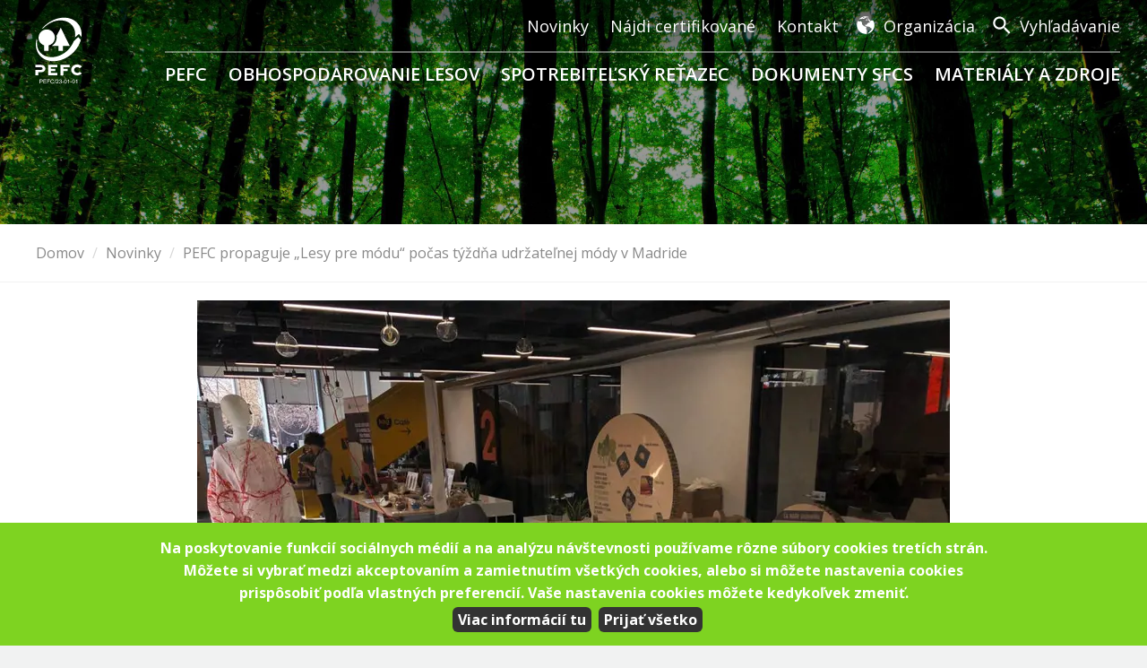

--- FILE ---
content_type: text/html; charset=utf-8
request_url: https://www.pefc.sk/Novinky/pefc-propaguje-lesy-pre-modu-pocas-tyzdna-udrzatelnej-mody-v-madride
body_size: 7422
content:
<!DOCTYPE html><html lang=sk><head><meta charset=utf-8><meta name=viewport content="width=device-width, initial-scale=1.0"><meta name=theme-color content=#ffffff><meta name=description content="Podporujeme trvalo udržateľné obhospodarovanie lesov. PEFC Slovensko je profesijným, dobrovoľným a nezávislým združením právnických osôb s pôsobnosťou na území Slovenskej republiky."><link rel=apple-touch-icon href="/meta/favicon.png?width=180&amp;height=180"><link rel=icon type=image/png href="/meta/favicon.png?width=32&amp;height=32"><link rel=manifest href=/manifest><title>PEFC propaguje „Lesy pre módu“ počas týždňa udržateľnej módy v Madride</title><meta name=author content=AlejTech.sk><script>var languageId="sk";var baseUrl="https://www.pefc.sk";</script><link rel=canonical href=https://www.pefc.sk/Novinky/pefc-propaguje-lesy-pre-modu-pocas-tyzdna-udrzatelnej-mody-v-madride><meta property=og:title content="PEFC propaguje „Lesy pre módu“  počas týždňa udržateľnej módy v Madride"><meta property=og:type content=article><meta property=og:url content=https://www.pefc.sk/Novinky/pefc-propaguje-lesy-pre-modu-pocas-tyzdna-udrzatelnej-mody-v-madride><meta property=og:image content="https://www.pefc.sk/files/images/news/2020/11353250-fd9d-58c7-9487-56a443ee92e6.jpg?width=1200&amp;height=630"><meta property=og:image:width content=1200><meta property=og:image:height content=630><meta property=og:description content="PEFC Španielsko sa zúčastnilo prvého týždňa udržateľnej módy (SFW) v Madride, ktorý usporiadal Circular Project"><link rel=stylesheet href="/styles.scss?v=y9LY6B8XxnZ933ol-CapQTeV185J-slSMc-roIDZgw4"><script async src="https://www.googletagmanager.com/gtag/js?id=UA-96816722-54"></script><script>window.dataLayer=window.dataLayer||[];function gtag(){dataLayer.push(arguments);}
gtag('js',new Date());gtag('config','UA-96816722-54');</script></head><body><div id=container class="pageid-211 pagelang-sk page"> <a class=hidden href=#start>Prejsť na obsah stránky</a> <header> <div id=header-wrap> <div class=width-wrap> <aside> <div id=search-box> <div class=close></div> <div class=width-wrap> <div class=form> <form method=get action=/vyhladavanie> <input type=text placeholder="zadajte hľadaný výraz" name=q> <input type=submit value=hľadať> </form> </div> </div> </div> </aside> <div id=header> <div id=header-logo> <a title="PEFC Slovensko" href="https://www.pefc.sk/"> <img src=/img/pefc-logo.svg alt="PEFC Slovensko"> </a> </div> <div id=header-right> <div id=header-first-line> <nav id=header-menu> <input type=checkbox> <span>Menu</span> <div id=header-organisation> <a href="https://pefc.org/" target=_blank>Organizácia</a> </div> <div id=header-search><a href=#>Vyhľadávanie</a></div> <ul><li class="menu-with-children show-on-mobile"> <input type=checkbox> <span class=checkbox-mask></span> <a href=https://www.pefc.sk/pefc class=menu-link>PEFC</a> <ul><li class=menu-leaf> <a href=https://www.pefc.sk/pefc/co-je-pefc class=menu-link>Čo je PEFC?</a> </li> <li class=menu-leaf> <a href=https://www.pefc.sk/pefc/pefc-slovensko class=menu-link>PEFC Slovensko</a> </li> <li class=menu-leaf> <a href=https://www.pefc.sk/pefc/ochrana-osobnych-udajov class=menu-link>Ochrana osobných údajov</a> </li></ul> </li> <li class="menu-with-children show-on-mobile"> <input type=checkbox> <span class=checkbox-mask></span> <a href=https://www.pefc.sk/obhospodarovanie-lesov class=menu-link>Obhospodarovanie lesov</a> <ul><li class=menu-leaf> <a href=https://www.pefc.sk/obhospodarovanie-lesov/trvalo-udrzatelne-obhospodarovanie-lesov class=menu-link>Trvalo udržateľné obhospodarovanie lesov</a> </li> <li class=menu-leaf> <a href=https://www.pefc.sk/obhospodarovanie-lesov/postup-pri-certifikacii-tuol class=menu-link>Postup pri certifikácii TUOL</a> </li> <li class=menu-leaf> <a href=https://www.pefc.sk/obhospodarovanie-lesov/pouzivanie-pefc-ochrannych-znamok class=menu-link>Používanie PEFC ochranných známok</a> </li> <li class=menu-leaf> <a href=https://www.pefc.sk/obhospodarovanie-lesov/certifikacne-organy class=menu-link>Certifikačné orgány</a> </li> <li class=menu-leaf> <a href=https://www.pefc.sk/obhospodarovanie-lesov/drzitelia-pefc-certifikatu-tuol class=menu-link>Držitelia PEFC certifikátu TUOL</a> </li></ul> </li> <li class="menu-with-children show-on-mobile"> <input type=checkbox> <span class=checkbox-mask></span> <a href=https://www.pefc.sk/spotrebitelsky-retazec class=menu-link>Spotrebiteľský reťazec</a> <ul><li class=menu-leaf> <a href=https://www.pefc.sk/spotrebitelsky-retazec/spotrebitelsky-retazec class=menu-link>Spotrebiteľský reťazec</a> </li> <li class=menu-leaf> <a href=https://www.pefc.sk/spotrebitelsky-retazec/postup-pri-certifikacii-coc class=menu-link>Postup pri certifikácii COC</a> </li> <li class=menu-leaf> <a href=https://www.pefc.sk/spotrebitelsky-retazec/pouzivanie-pefc-ochrannych-znamok class=menu-link>Používanie PEFC ochranných známok</a> </li> <li class=menu-leaf> <a href=https://www.pefc.sk/spotrebitelsky-retazec/certifikacne-organy class=menu-link>Certifikačné orgány</a> </li> <li class=menu-leaf> <a href=https://www.pefc.sk/spotrebitelsky-retazec/drzitelia-pefc-certifikatu-c-o-c class=menu-link>Držitelia PEFC certifikátu C-o-C</a> </li></ul> </li> <li class="menu-with-children show-on-mobile"> <input type=checkbox> <span class=checkbox-mask></span> <a href=https://www.pefc.sk/dokumenty-sfcs class=menu-link>Dokumenty SFCS</a> <ul><li class=menu-leaf> <a href=https://www.pefc.sk/dokumenty-sfcs/tvorba-dokumentov class=menu-link>Tvorba dokumentov</a> </li> <li class=menu-leaf> <a href=https://www.pefc.sk/dokumenty-sfcs/struktura-dokumentov class=menu-link>Štruktúra dokumentov</a> </li></ul> </li> <li class="menu-with-children show-on-mobile"> <input type=checkbox> <span class=checkbox-mask></span> <a href=https://www.pefc.sk/materialy-a-zdroje class=menu-link>Materiály a zdroje</a> <ul><li class=menu-leaf> <a href=https://www.pefc.sk/materialy-a-zdroje/propagacne-materialy class=menu-link>Propagačné materiály</a> </li> <li class=menu-leaf> <a href=https://www.pefc.sk/materialy-a-zdroje/videa class=menu-link>Videá</a> </li> <li class=menu-leaf> <a href=https://www.pefc.sk/materialy-a-zdroje/projekty class=menu-link>Projekty</a> </li> <li class=menu-leaf> <a href=https://www.pefc.sk/materialy-a-zdroje/pefc-ochranne-znamky class=menu-link>PEFC ochranné známky</a> </li> <li class=menu-leaf> <a href=https://www.pefc.sk/materialy-a-zdroje/nakupuj-zodpovedne-9c3a class=menu-link>Nakupuj zodpovedne</a> </li> <li class=menu-leaf> <a href=https://www.pefc.sk/materialy-a-zdroje/ostatne-materialy class=menu-link>Ostatné materiály</a> </li></ul> </li> <li class=menu-leaf-selected-path> <a href=https://www.pefc.sk/Novinky class=menu-link>Novinky</a> </li> <li class=menu-leaf> <a href=https://www.pefc.sk/najdi-certifikovane target=_blank class=menu-link>Nájdi certifikované</a> </li> <li class=menu-leaf> <a href=https://www.pefc.sk/kontakt class=menu-link>Kontakt</a> </li></ul> </nav> </div> <div id=header-second-line> <ul><li class=menu-with-children> <input type=checkbox> <span class=checkbox-mask></span> <a href=https://www.pefc.sk/pefc class=menu-link>PEFC</a> <ul><li class=menu-leaf> <a href=https://www.pefc.sk/pefc/co-je-pefc class=menu-link>Čo je PEFC?</a> </li> <li class=menu-leaf> <a href=https://www.pefc.sk/pefc/pefc-slovensko class=menu-link>PEFC Slovensko</a> </li> <li class=menu-leaf> <a href=https://www.pefc.sk/pefc/ochrana-osobnych-udajov class=menu-link>Ochrana osobných údajov</a> </li></ul> </li> <li class=menu-with-children> <input type=checkbox> <span class=checkbox-mask></span> <a href=https://www.pefc.sk/obhospodarovanie-lesov class=menu-link>Obhospodarovanie lesov</a> <ul><li class=menu-leaf> <a href=https://www.pefc.sk/obhospodarovanie-lesov/trvalo-udrzatelne-obhospodarovanie-lesov class=menu-link>Trvalo udržateľné obhospodarovanie lesov</a> </li> <li class=menu-leaf> <a href=https://www.pefc.sk/obhospodarovanie-lesov/postup-pri-certifikacii-tuol class=menu-link>Postup pri certifikácii TUOL</a> </li> <li class=menu-leaf> <a href=https://www.pefc.sk/obhospodarovanie-lesov/pouzivanie-pefc-ochrannych-znamok class=menu-link>Používanie PEFC ochranných známok</a> </li> <li class=menu-leaf> <a href=https://www.pefc.sk/obhospodarovanie-lesov/certifikacne-organy class=menu-link>Certifikačné orgány</a> </li> <li class=menu-leaf> <a href=https://www.pefc.sk/obhospodarovanie-lesov/drzitelia-pefc-certifikatu-tuol class=menu-link>Držitelia PEFC certifikátu TUOL</a> </li></ul> </li> <li class=menu-with-children> <input type=checkbox> <span class=checkbox-mask></span> <a href=https://www.pefc.sk/spotrebitelsky-retazec class=menu-link>Spotrebiteľský reťazec</a> <ul><li class=menu-leaf> <a href=https://www.pefc.sk/spotrebitelsky-retazec/spotrebitelsky-retazec class=menu-link>Spotrebiteľský reťazec</a> </li> <li class=menu-leaf> <a href=https://www.pefc.sk/spotrebitelsky-retazec/postup-pri-certifikacii-coc class=menu-link>Postup pri certifikácii COC</a> </li> <li class=menu-leaf> <a href=https://www.pefc.sk/spotrebitelsky-retazec/pouzivanie-pefc-ochrannych-znamok class=menu-link>Používanie PEFC ochranných známok</a> </li> <li class=menu-leaf> <a href=https://www.pefc.sk/spotrebitelsky-retazec/certifikacne-organy class=menu-link>Certifikačné orgány</a> </li> <li class=menu-leaf> <a href=https://www.pefc.sk/spotrebitelsky-retazec/drzitelia-pefc-certifikatu-c-o-c class=menu-link>Držitelia PEFC certifikátu C-o-C</a> </li></ul> </li> <li class=menu-with-children> <input type=checkbox> <span class=checkbox-mask></span> <a href=https://www.pefc.sk/dokumenty-sfcs class=menu-link>Dokumenty SFCS</a> <ul><li class=menu-leaf> <a href=https://www.pefc.sk/dokumenty-sfcs/tvorba-dokumentov class=menu-link>Tvorba dokumentov</a> </li> <li class=menu-leaf> <a href=https://www.pefc.sk/dokumenty-sfcs/struktura-dokumentov class=menu-link>Štruktúra dokumentov</a> </li></ul> </li> <li class=menu-with-children> <input type=checkbox> <span class=checkbox-mask></span> <a href=https://www.pefc.sk/materialy-a-zdroje class=menu-link>Materiály a zdroje</a> <ul><li class=menu-leaf> <a href=https://www.pefc.sk/materialy-a-zdroje/propagacne-materialy class=menu-link>Propagačné materiály</a> </li> <li class=menu-leaf> <a href=https://www.pefc.sk/materialy-a-zdroje/videa class=menu-link>Videá</a> </li> <li class=menu-leaf> <a href=https://www.pefc.sk/materialy-a-zdroje/projekty class=menu-link>Projekty</a> </li> <li class=menu-leaf> <a href=https://www.pefc.sk/materialy-a-zdroje/pefc-ochranne-znamky class=menu-link>PEFC ochranné známky</a> </li> <li class=menu-leaf> <a href=https://www.pefc.sk/materialy-a-zdroje/nakupuj-zodpovedne-9c3a class=menu-link>Nakupuj zodpovedne</a> </li> <li class=menu-leaf> <a href=https://www.pefc.sk/materialy-a-zdroje/ostatne-materialy class=menu-link>Ostatné materiály</a> </li></ul> </li></ul> </div> </div> </div> </div> </div> </header> <div id=slider-wrap-subpage> <div id=slider-items> <div class=item> <p><img src=https://www.pefc.sk/files/images/slider/homepage-slider.jpg style="display:block;vertical-align:top;margin:5px auto;text-align:center"></p> </div> </div> </div> <nav id=breadcrumbs> <a href="https://www.pefc.sk/">Domov</a> <span class=space></span> <a href=https://www.pefc.sk/Novinky>Novinky</a> <span class=space></span> <a href=https://www.pefc.sk/Novinky/pefc-propaguje-lesy-pre-modu-pocas-tyzdna-udrzatelnej-mody-v-madride>PEFC propaguje &#x201E;Lesy pre m&#xF3;du&#x201C; po&#x10D;as t&#xFD;&#x17E;d&#x148;a udr&#x17E;ate&#x13E;nej m&#xF3;dy v Madride</a> </nav> <main> <a id=start></a> <section id=subpage-full> <div class=subpage-content> <div class=article-detail> <img alt="PEFC propaguje „Lesy pre módu“  počas týždňa udržateľnej módy v Madride" width=840 src="/files/images/news/2020/11353250-fd9d-58c7-9487-56a443ee92e6.jpg?width=840"> <div class=text-page> <span class=date>26. febru&#xE1;ra 2020</span> <h1> PEFC propaguje &#x201E;Lesy pre m&#xF3;du&#x201C; po&#x10D;as t&#xFD;&#x17E;d&#x148;a udr&#x17E;ate&#x13E;nej m&#xF3;dy v Madride </h1> <p style=text-align:justify>PEFC Španielsko sa zúčastnilo prvého týždňa udržateľnej módy (SFW) v Madride, ktorý usporiadal Circular Project.</p><p style=text-align:justify>Týždeň módy v Madride predstavuje zmenu paradigmy módy so záväzkom k trvalo udržateľným materiálom, ktoré sú nutné pre zachovanie našej planéty. Pri tejto novej generácii módy budú hrať hlavnú úlohu materiály získane z trvalo udržateľne obhospodarovaných lesov.</p><p><img src="https://www.pefc.sk/files/images/news/2020/d5b0bfad-933a-5c98-88cb-4659eef2047e.jpg?width=600" style="display:inline-block;vertical-align:bottom;margin:5px 5px 5px 0;text-align:left;width:445px;max-width:calc(100% - 5px);float:left" class=popup></p><p style=text-align:justify>V samostatnej výstavnej kóji PEFC Španielsko predstavilo svoje iniciatívy #forestsforfashion a #foreststay, v ktorých zdôraznilo potenciál materiálov na báze dreva pre módny priemysel. Na výstave boli vystavené produkty španielskej návrhárky Marií Lafuente vyrobené na báze certifikovaného dreva.</p><p style=text-align:justify>Zatiaľ čo bavlna ako aj syntetické vlákna sú náročné na spotrebu vody a pesticídov, ktoré v našich oceánoch zvyšujú problém mikroplastov, nová vlna technológií nám umožňuje vyrábať recyklovateľné, obnoviteľné a biologicky rozložiteľné textílie na báze drevných vlákien. Tieto vlákna ukladajú viac uhlíka, ako sa vyprodukuje vo výrobnom procese, a preto pomáhajú chrániť klímu a znižujú našu ekologickú stopu v atmosfére.</p><p><br></p><table style=width:100%><tbody><tr><td style=width:50.0000%><p style=text-align:justify>V rámci diskusie „Drevo ako surovina?“ Ana Belén Noriega, národná sekretárka PEFC v Španielsku, hovorila o materiáloch na báze dreva získaných z lesov obhospodarovaných trvalo udržateľným spôsobom a o tom, ako môžu prispieť k dosiahnutiu cieľov OSN v oblasti trvalo udržateľného rozvoja (SDG).</p><p><br></p><br></td><td style=width:50.0000%><img src=https://www.pefc.sk/files/images/news/2020/469ffc48-67f1-5b4c-8ebf-1d0da46bd5ad.jpg style="display:block;vertical-align:top;margin:5px auto 5px 0;text-align:left;width:460px"></td></tr></tbody></table><hr><p style=text-align:justify><strong><em>Iniciatíva Lesy pre módu</em></strong><br><br>V rámci iniciatívy "<em>Lesy pre módu</em>" sa PEFC spojili s Európskou hospodárskou komisiou OSN a Organizáciou OSN pre výživu a poľnohospodárstvo (FAO). Spoločne spája materiály na báze dreva z trvalo udržateľne obhospodarovaných lesov so svetom módy a prináša fantastické, inovatívne a trvalo udržateľné materiály širokej verejnosti.<br> <a href=https://pefc.org/what-we-do/our-collective-impact/our-campaigns/forests-for-fashion-initiative>Ak sa chcete o iniciatíve dozvedieť viac&nbsp;pozrite si stránku Forests for Fashion Initiative!</a></p><p>Viac informácií nájdete na stránkach PEFC International: <a href=https://pefc.org/news/pefc-promotes-forests-for-fashion-at-sustainable-fashion-week-in-madrid rel="noopener noreferrer" target=_blank>"PEFC promotes Forests For Fashion at Sustainable Fashion Week in Madrid"</a></p> </div> </div> <div id=submenu-content> </div> </div> </section> <section id=news-small> <div class=width-wrap> <h2>Novinky</h2> <ul><li> <a title="PEFC Slovensko a KS-KeepSustain spájajú sily pre silnejšie ESG vo firmách" href=https://www.pefc.sk/Novinky/pefc-slovensko-a-ks-keepsustain-spajaju-sily-pre-silnejsie-esg-vo-firmach> <img alt="PEFC Slovensko a KS-KeepSustain spájajú sily pre silnejšie ESG vo firmách" width=600 height=300 src="/files/images/news/2025/pefc_ks.png?width=600&amp;height=300"> <span class=date>16. decembra 2025</span> <h3>PEFC Slovensko a KS-KeepSustain spájajú sily pre silnejšie ESG vo firmách</h3> <p>Obaja partneri uzavreli memorandum o spolupráci</p> </a> </li> <li> <a title="Valné zhromaždenie PEFC Slovensko bilancovalo uplynulé obdobie a určilo ďalšie smerovanie" href=https://www.pefc.sk/Novinky/valne-zhromazdenie-pefc-slovensko-bilancovalo-uplynule-obdobie-a-urcilo-dalsie-smerovanie-ae88> <img alt="Valné zhromaždenie PEFC Slovensko bilancovalo uplynulé obdobie a určilo ďalšie smerovanie" width=600 height=300 src="/files/images/news/2025/2025-vz-pefc-sk-(3).jpeg?width=600&amp;height=300"> <span class=date>13. decembra 2025</span> <h3>Valné zhromaždenie PEFC Slovensko bilancovalo uplynulé obdobie a určilo ďalšie smerovanie</h3> <p>Členovia združenia schválili zásadné dokumenty a prijali nového člena</p> </a> </li> <li> <a title="Vianočný stromček, ktorý spája tradíciu a zodpovedný prístup k prírode" href=https://www.pefc.sk/Novinky/vianocny-stromcek-ktory-spaja-tradiciu-a-zodpovedny-pristup-k-prirode-d79e> <img alt="Vianočný stromček, ktorý spája tradíciu a zodpovedný prístup k prírode" width=600 height=300 src="/files/images/news/2025/vianocna_ozdoba.jpg?width=600&amp;height=300"> <span class=date>5. decembra 2025</span> <h3>Vianočný stromček, ktorý spája tradíciu a zodpovedný prístup k prírode</h3> <p></p> </a> </li></ul> <a class="button white" href=https://www.pefc.sk/Novinky>Všetky novinky</a> </div> </section> </main> <footer> <div id=footer-menu> <div class=width-wrap> <div class=list> <div class=item> <strong>Slovenský systém certifikácie lesov</strong> <ul><li> <a href=https://www.pefc.sk/dokumenty-sfcs/struktura-dokumentov/technicke-dokumenty>Technické dokumenty SFCS</a> <ul><li><a href=https://www.pefc.sk/files/documents/tvorba-dokumentov/revizia-sfcs-2019-2021/td_sfcs_1003_2021_v1_2022-09-01.pdf>Trvalo udržateľné obhospodarovanie lesov</a></li> <li><a href=https://www.pefc.sk/files/documents/struktura-dokumentov/technicke-dokumenty/td_sfcs_1004_2020.pdf>Spotrebiteľský reťazec</a></li><li><a href=https://www.pefc.sk/files/documents/struktura-dokumentov/technicke-dokumenty/td_sfcs_1007_2020.pdf>Používanie PEFC ochranných známok</a></li></ul> </li> <li> <a href=https://www.pefc.sk/dokumenty-sfcs/tvorba-dokumentov/priebezne-pripomienkovanie-dokumentov-sfcs>Informácie, podnety, pripomienky, sťažnosti</a> <ul><li><a href=https://www.pefc.sk/dokumenty-sfcs/tvorba-dokumentov/priebezne-pripomienkovanie-dokumentov-sfcs>Priebežné pripomienkovanie dokumentov SFCS</a></li></ul> </li> <li> <a href=https://www.pefc.sk/spotrebitelsky-retazec/certifikacne-organy>Certifikačné orgány</a> <ul><li><a href=https://www.pefc.sk/obhospodarovanie-lesov/certifikacne-organy>Požiadavky na CO pre hospodárenie v lesoch</a></li> <li><a href=https://www.pefc.sk/spotrebitelsky-retazec/certifikacne-organy>Požiadavky na CO pre COC</a></li></ul> </li></ul> </div> <div class=item> <p><strong>PEFC ochranné známky</strong></p><ul><li> <img src="https://www.pefc.sk/img/pefc-logo-footer.jpg?width=180" alt=PEFC width=180><a href="https://www.pefc.sk/"></a><a href="https://labelgenerator.pefc.org/"></a><ul><li><a href="https://labelgenerator.pefc.org/">Generátor PEFC ochranných známok</a></li><li><a href=https://www.pefc.sk/files/documents/struktura-dokumentov/technicke-dokumenty/td_sfcs_1007_2020.pdf>Používanie PEFC ochranných známok - požiadavky</a> </li></ul></li></ul> </div> <div class=item> <strong>Certifikujte sa</strong> <ul><li> <a href=https://www.pefc.sk/https://www.pefc.sk/obhospodarovanie-lesov/trvalo-udrzatelne-obhospodarovanie-lesov>Certifikácia lesov</a> <ul><li><a href=https://www.pefc.sk/obhospodarovanie-lesov/trvalo-udrzatelne-obhospodarovanie-lesov/certifikacne-kriteria-a-poziadavky>Certifikačné kritéria a požiadavky</a></li><li><a href=https://www.pefc.sk/obhospodarovanie-lesov/trvalo-udrzatelne-obhospodarovanie-lesov/skupinova-certifikacia>Skupinová certifikácia lesov</a></li> <li><a href=https://www.pefc.sk/obhospodarovanie-lesov/postup-pri-certifikacii-tuol>Postup pri certifikácii lesov</a></li></ul> </li> <li> <a href=https://www.pefc.sk/spotrebitelsky-retazec/spotrebitelsky-retazec>Certifikácia COC</a> <ul><li><a href=https://www.pefc.sk/spotrebitelsky-retazec/postup-pri-certifikacii-coc>Postup pri certifikácii COC</a></li></ul> </li> <li> <a href=https://www.pefc.sk/dokumenty-sfcs>Dokumenty</a> <ul><li><a href=https://www.pefc.sk/dokumenty-sfcs/struktura-dokumentov/technicke-dokumenty>Technické dokumenty SFCS</a></li></ul> </li></ul> </div> </div> </div> </div> <div id=footer-wrap> <div class=width-wrap> <div id=footer-left> 2026 © PEFC <br> <a class=external href=https://www.alejtech.sk/sk/sluzby/tvorba-web-stranok.html target=_blank rel=noopener title="Otvoriť v novom okne">Tvorba web stránok</a><span> a </span><a class=external href=https://www.kabernet.sk target=_blank rel=noopener title="Otvoriť v novom okne">redakčný systém</a><span> od </span><a href="https://www.alejtech.sk/" title="Otvoriť v novom okne" target=_blank rel=noopener class=external>AlejTech, spol. s r.o.</a> </div> <div id=footer-right> <a href="https://www.kabernet.sk/" target=_blank rel=noopener title="Otvoriť v novom okne"> <img src=/img/kabernet-logo-footer-grayscale.svg alt="Tvorba web stránok"> </a> </div> </div> </div> </footer> <div class=hidden> <div id=autopopup-content> </div> </div> </div><script src=https://code.jquery.com/jquery-3.3.1.min.js integrity="sha256-FgpCb/KJQlLNfOu91ta32o/NMZxltwRo8QtmkMRdAu8=" crossorigin=anonymous></script><script>(window.jQuery||document.write("\u003Cscript src=\u0022/lib/jquery3/dist/jquery.min.js\u0022 integrity=\u0022sha256-FgpCb/KJQlLNfOu91ta32o/NMZxltwRo8QtmkMRdAu8=\u0022 crossorigin=\u0022anonymous\u0022\u003E\u003C/script\u003E"));</script><script src="/lib/jquery-validation/dist/jquery.validate.js?v=7j3_BgLiR_ih6wKi05XyYFWot1qMiosseByvkY1xQU4"></script><script src="/lib/jquery-validation-unobtrusive/jquery.validate.unobtrusive.js?v=7j3_BgLiR_ih6wKi05XyYFWot1qMiosseByvkY1xQU4"></script><script src="/main.js?v=e6aq2s9CQnwAPckI91rKVAoWp7sZoFQ-MFza9cIeZ4A"></script><script src="/kabernet.js?v=nDVQ5O3aWEyodboSw4NjuaOaHD2tWRhtwdAB8h_JlP0"></script><script>document.addEventListener('DOMContentLoaded',function(event){window.cookieChoices&&cookieChoices.showCookieConsentBar&&cookieChoices.showCookieConsentBar((window.cookieOptions&&cookieOptions.msg)||'Na poskytovanie funkcií sociálnych médií a na analýzu návštevnosti používame rôzne súbory cookies tretích strán. Môžete si vybrať medzi akceptovaním a zamietnutím všetkých cookies, alebo si môžete nastavenia cookies prispôsobiť podľa vlastných preferencií. Vaše nastavenia cookies môžete kedykoľvek zmeniť.',(window.cookieOptions&&cookieOptions.close)||'Prijať všetko',(window.cookieOptions&&cookieOptions.learn)||'Viac informácií tu',(window.cookieOptions&&cookieOptions.link)||'https://www.pefc.sk/pefc/ochrana-osobnych-udajov');});</script><script>'serviceWorker'in navigator&&navigator.serviceWorker.register('/serviceworker')</script></body></html>

--- FILE ---
content_type: image/svg+xml
request_url: https://www.pefc.sk/img/icon-world.svg?v=byHzBtBmRN0TJHRHVqw3VZ0r7UQ
body_size: 1260
content:
<?xml version="1.0" encoding="utf-8"?>
<!-- Generator: Adobe Illustrator 23.1.0, SVG Export Plug-In . SVG Version: 6.00 Build 0)  -->
<svg version="1.1" id="Layer_1" xmlns="http://www.w3.org/2000/svg" xmlns:xlink="http://www.w3.org/1999/xlink" x="0px" y="0px"
	 viewBox="0 0 42 42" style="enable-background:new 0 0 42 42;" xml:space="preserve">
<style type="text/css">
	.st0{fill:#FFFFFF;}
</style>
<g>
	<g>
		<path class="st0" d="M38.1,9.6l-0.6,0.2l-3.3,0.3l-0.9,1.5l-0.7-0.2L30,9l-0.4-1.2l-0.5-1.3L27.5,5l-1.9-0.4l0,0.9l1.9,1.9
			l0.9,1.1l-1,0.5l-0.9-0.3l-1.3-0.5l0-1l-1.7-0.7L23,8.9l-1.7,0.4l0.2,1.3l2.2,0.4L24,8.9l1.8,0.3l0.8,0.5H28l0.9,1.9l2.5,2.5
			l-0.2,1l-2-0.3l-3.4,1.7l-2.5,3L23,20.7h-0.9L20.5,20l-1.6,0.8l0.4,1.7l0.7-0.8l1.2,0l-0.1,1.5l1,0.3l1,1.1l1.7-0.5l1.9,0.3
			l2.2,0.6l1.1,0.1l1.9,2.1l3.6,2.1l-2.3,4.4l-2.4,1.1l-0.9,2.5l-3.5,2.4l-0.4,1.4c9.1-2.2,15.8-10.3,15.8-20
			C41.6,16.8,40.3,12.9,38.1,9.6z"/>
		<path class="st0" d="M23.4,31.9l-1.5-2.8l1.4-2.9l-1.4-0.4l-1.5-1.6l-3.4-0.8l-1.1-2.4v1.4h-0.5l-3-4v-3.3l-2.2-3.5l-3.4,0.6H4.4
			l-1.2-0.8l1.5-1.2l-1.5,0.3c-1.8,3.1-2.8,6.6-2.8,10.4c0,11.4,9.2,20.6,20.6,20.6c0.9,0,1.7-0.1,2.6-0.2L23.4,39
			c0,0,0.9-3.7,0.9-3.8C24.3,35.1,23.4,31.9,23.4,31.9z"/>
		<path class="st0" d="M8,7.1l3.7-0.5l1.7-0.9l1.9,0.5l3-0.2l1-1.6l1.5,0.2l3.7-0.3l1-1.1l1.4-1l2,0.3l0.7-0.1c-2.7-1.3-5.6-2-8.8-2
			c-6.4,0-12.1,2.9-15.9,7.5h0L8,7.1z M21.9,2.5L24,1.3l1.4,0.8l-2,1.5l-1.9,0.2l-0.8-0.5L21.9,2.5z M15.6,2.7l0.9,0.4l1.2-0.4
			l0.7,1.1l-2.8,0.7l-1.4-0.8C14.3,3.8,15.6,2.9,15.6,2.7z"/>
	</g>
</g>
</svg>


--- FILE ---
content_type: text/javascript; charset=UTF-8
request_url: https://www.pefc.sk/kabernet.js?v=nDVQ5O3aWEyodboSw4NjuaOaHD2tWRhtwdAB8h_JlP0
body_size: 1353
content:
(function(){function e(t){t&&$(t).each(function(){n($(this))})}function u(n,t,i,r){const f=$(n).data("ajax-panel-id");let u=$(t);u.hasClass("js-ajax-panel")&&f===u.data("ajax-panel-id")?n.replaceWith(u):(u=f?u.find(".js-ajax-panel[data-ajax-panel-id="+f+"}]"):u.find(".js-ajax-panel"),n.replaceWith(u));r&&window.scrollTo({top:n.offset().top,behavior:"smooth"});$.validator.unobtrusive.parse(document);e(i);window.kabernet&&(typeof window.kabernet.afterUpdateAjax=="function"?window.kabernet.afterUpdateAjax(u):Array.isArray(window.kabernet.afterUpdateAjax)&&window.kabernet.afterUpdateAjax.forEach(function(n){n(u)}))}function n(n,t,i,r,f){const e=n.closest(".js-ajax-panel");if(e.length===0)return!1;let o=e.find(".js-ajax-loading"),s=e.find(".js-filter"),h=null;s.length>0&&!s.is(n)&&(h=s.serialize());const c=$(e).data("object-id");if(c){let l=n.data("refresh-object-selector"),a=window.languageId?window.languageId:"sk",s=window.baseUrl+"/api/cms/object/"+c+"?languageId="+a;if(h&&(s+="&"+h),r&&(s+="&"+r.substr(1)),o.show(),t&&t!=="get")$.ajax({url:s,type:"POST",data:i,success:function(n){u(e,n,l,f)},error:function(n,t,i){console.log(n.status);console.log(i)},complete:function(){o.hide()}});else{if(i&&(s+="&"+i),window.history.replaceState){let n=window.location.origin+window.location.pathname;i&&(n+="?"+i);window.history.replaceState({},window.title,n)}$.ajax({url:s,type:"GET",success:function(n){u(e,n,l,f)},error:function(n,t,i){console.log(n.status);console.log(i)},complete:function(){o.hide()}})}return!0}return!1}function t(t){let i=t.attr("method"),r=t.data("scroll-top"),u=t.find("[formaction]").attr("formaction"),f=t.serializeArray();if(document.activeElement&&document.activeElement.tagName==="BUTTON"){let n=document.activeElement.getAttribute("name"),t=document.activeElement.getAttribute("value");f.push({name:n,value:t})}var e=f.map(function(n){if(n.value||typeof n.value=="boolean")return encodeURIComponent(n.name)+"="+encodeURIComponent(n.value)}).filter(function(n){return n}).join("&");let o=t.data("target-selector");if(o){let t=$(o);if(t&&t.length>0)return n(t,i,e,u,r)}return n(t,i,e,u,r)}function f(n){let r;r=n.is("form")?n:n.closest("form");let u=r.data("delay");clearTimeout(i);i=setTimeout(function(){let n=t(r);n||r.submit()},u)}var i,r;jQuery.validator.addMethod("requiredtrue",function(n,t){return t.checked});jQuery.validator.unobtrusive.adapters.addBool("requiredtrue");jQuery.validator.addMethod("requiredif",function(n,t,i){return i==="true"?!0:!1});jQuery.validator.unobtrusive.adapters.addBool("requiredif","required");i=null;$("body").on("change",".js-auto-submit select, .js-auto-submit input, .js-auto-submit textarea, select.js-auto-submit , input.js-auto-submit, textarea.js-auto-submit",function(){const n=$(this);f(n)});r=null;$("body").on("keyup","input.js-auto-key-submit, textarea.js-auto-key-submit",function(n){if(n.originalEvent){const n=$(this);let t=n.data("delay");clearTimeout(r);r=setTimeout(function(){f(n)},t)}});$("body").on("submit",".js-submit",function(){return!t($(this))});$("body").on("click",".js-filter-show-all",function(n){n.preventDefault();const r=$(this);let u=r.closest(".js-ajax-panel"),i=u.find(".js-filter"),f=i.find("input[name=ShowAll]");f.val(!0);t(i)})})()

--- FILE ---
content_type: image/svg+xml
request_url: https://www.pefc.sk/img/icon-search.svg?v=byHzBtBmRN0TJHRHVqw3VZ0r7UQ
body_size: 417
content:
<?xml version="1.0" encoding="utf-8"?>
<!-- Generator: Adobe Illustrator 23.1.0, SVG Export Plug-In . SVG Version: 6.00 Build 0)  -->
<svg version="1.1" id="Layer_1" xmlns="http://www.w3.org/2000/svg" xmlns:xlink="http://www.w3.org/1999/xlink" x="0px" y="0px"
	 viewBox="0 0 42 42" style="enable-background:new 0 0 42 42;" xml:space="preserve">
<style type="text/css">
	.st0{fill:#FFFFFF;}
</style>
<g>
	<g id="search">
		<path class="st0" d="M29.5,26.4h-1.9l-0.7-0.7c2.3-2.5,3.7-6,3.7-9.7c0-8.3-6.7-15-15-15s-15,6.7-15,15s6.7,15,15,15
			c3.7,0,7.2-1.4,9.7-3.7L26,28v1.9l11.6,11.6l3.5-3.5L29.5,26.4z M15.6,26.4C9.8,26.4,5.2,21.7,5.2,16S9.8,5.5,15.6,5.5
			S26,10.2,26,16S21.4,26.4,15.6,26.4z"/>
	</g>
</g>
</svg>


--- FILE ---
content_type: image/svg+xml
request_url: https://www.pefc.sk/img/icon-close.svg?v=byHzBtBmRN0TJHRHVqw3VZ0r7UQ
body_size: 401
content:
<?xml version="1.0" encoding="utf-8"?>
<!-- Generator: Adobe Illustrator 23.1.0, SVG Export Plug-In . SVG Version: 6.00 Build 0)  -->
<svg version="1.1" id="Layer_1" xmlns="http://www.w3.org/2000/svg" xmlns:xlink="http://www.w3.org/1999/xlink" x="0px" y="0px"
	 viewBox="0 0 42 42" style="enable-background:new 0 0 42 42;" xml:space="preserve">
<style type="text/css">
	.st0{fill:#FFFFFF;}
</style>
<path class="st0" d="M23.5,20.9L38.2,6.3c0.6-0.6,0.6-1.7,0-2.3c-0.6-0.6-1.7-0.6-2.3,0L21.2,18.6L6.5,3.9c-0.6-0.6-1.7-0.6-2.3,0
	c-0.6,0.6-0.6,1.7,0,2.3l14.7,14.7L4.2,35.6c-0.6,0.6-0.6,1.7,0,2.3c0.6,0.6,1.7,0.6,2.3,0l14.7-14.7l14.7,14.7
	c0.6,0.6,1.7,0.6,2.3,0c0.6-0.6,0.6-1.7,0-2.3L23.5,20.9z"/>
</svg>


--- FILE ---
content_type: image/svg+xml
request_url: https://www.pefc.sk/img/pefc-logo.svg
body_size: 11484
content:
<?xml version="1.0" encoding="utf-8"?>
<!-- Generator: Adobe Illustrator 25.3.1, SVG Export Plug-In . SVG Version: 6.00 Build 0)  -->
<svg version="1.1" id="Layer_1" xmlns="http://www.w3.org/2000/svg" xmlns:xlink="http://www.w3.org/1999/xlink" x="0px" y="0px"
	 viewBox="0 0 42 42" style="enable-background:new 0 0 42 42;" xml:space="preserve">
<style type="text/css">
	.st0{fill:#FFFFFF;}
</style>
<path class="st0" d="M34.4000015,30.9851055l-1.4000015,1c-0.4000015-0.3999996-0.9000015-0.7000008-1.5-0.7000008
	c-1.1000004,0-2,0.8000011-2,1.8000011s1,1.7999992,2,1.7999992c0.5999985,0,1.0999985-0.2000008,1.5-0.5999985l1.4000015,0.9000015
	c-0.7999992,0.7999992-1.7999992,1.2000008-2.8999996,1.2000008c-2.1000004,0-3.7999992-1.5-3.7999992-3.4000015
	c0-1.8999996,1.7000008-3.3999996,3.7999992-3.3999996C32.6773453,29.641552,33.7000008,30.1851063,34.4000015,30.9851055z"/>
<path class="st0" d="M23.2000008,0.3851064c7.1000004,0,11.7000008,5.1999998,10.8999977,12.000001L32.5,10.5851068L30,12.7851067
	c1.1000004-6.0000005-2.7999992-10.7000008-9-10.7000008c-3.8999996,0-7.8000002,1.9000001-10.6000004,4.8000002
	C10.0999994,6.9851065,9.7999992,7.0851064,9.5,7.2851067c0,0,0,0-0.1000004,0V7.1851068
	C12.8999996,3.1851063,18,0.3851064,23.2000008,0.3851064z"/>
<path class="st0" d="M32.0999985,12.4851065l1.5999985,1.8000002c-2,7.3999996-9.6000004,13.2999992-17.1000004,13.2999992
	C8.8999996,27.5851059,4.1999998,21.4851055,6,13.9851065c0.0999999-0.1999998,0.0999999-0.3999996,0.1999998-0.6000004l0,0l0,0
	c0,0.1000004,0,0.1000004,0,0.1999998c0,0.3000002,0.0999999,0.6999998,0.1999998,1c-0.9000001,5.8999996,2.8999996,10.5,9,10.5
	c4.6000004,0,9.1999989-2.6000004,12-6.5c0.7999992-1.1000004,1.3999996-2.2000008,1.8999996-3.499999L32.0999985,12.4851065z"/>
<polygon class="st0" points="26.7999992,29.8851051 26.7999992,31.3851051 22.7999992,31.3851051 22.7999992,32.2851067 
	25.5,32.2851067 25.5,33.7851067 22.7999992,33.7851067 22.7999992,36.3851051 21,36.3851051 21,29.8851051 "/>
<path class="st0" d="M21.2000008,6.6851063l5.6000004,11.3999996h-4.1999989v3h-2.7999992v-3h-4.3999996h0.1000004
	c1.5-0.8999996,2.7000008-2.2999992,3-4.0999994c0.1000004-0.3999996,0.1000004-0.8000002,0.1000004-1.1000004
	c0-0.3999996,0-0.8000002-0.1000004-1.1000004L21.2000008,6.6851063z"/>
<polygon class="st0" points="19.1000004,34.8851051 19.1000004,36.3851051 13.3000002,36.3851051 13.3000002,29.8851051 
	19.1000004,29.8851051 19.1000004,31.3851051 15,31.3851051 15,32.2851067 17.7999992,32.2851067 17.7999992,33.7851067 
	15,33.7851067 15,34.8851051 "/>
<path class="st0" d="M17.5,12.7851067c0,0.3000002,0,0.6000004-0.1000004,0.8999996
	c-0.2999992,2-1.8000002,3.4999981-3.8000002,3.9999981v3.4000015h-2.8000002v-3.3999996
	C9,17.0851059,7.5,15.4851065,7.3000002,13.4851065c0-0.1999998,0-0.3999996,0-0.6000004
	c0-2.8000002,2.3000002-5.1000004,5.0999994-5.1000004C15.1999998,7.7851062,17.5,9.9851065,17.5,12.7851067z"/>
<path class="st0" d="M11.6000004,32.1851044C11.6000004,33.4851036,10.5,34.4851036,9,34.4851036H7.0999999v1.9000015H5.3000002
	v-3.4000015h3.5c0.8000002,0,1-0.2999992,1-0.7999992c0-0.3999996-0.1999998-0.7999992-1-0.7999992h-3.5v-1.5h3.5999994
	C10.5,29.8851051,11.6000004,30.8851051,11.6000004,32.1851044z"/>
<path class="st0" d="M8.0024414,41.4892578v-2.5107422h0.9467773c0.1669922,0,0.2939453,0.0087891,0.3823242,0.0244141
	c0.1230469,0.0205078,0.2265625,0.0595703,0.3095703,0.1171875c0.0834961,0.0576172,0.1503906,0.1386719,0.2011719,0.2421875
	c0.0507812,0.1044922,0.0761719,0.2177734,0.0761719,0.3427734c0,0.2128906-0.0678711,0.3935547-0.2036133,0.5419922
	C9.5791016,40.3945312,9.3334961,40.46875,8.9785156,40.46875h-0.644043v1.0205078H8.0024414z M8.3344727,40.1728516h0.6494141
	c0.2143555,0,0.3666992-0.0400391,0.4570312-0.1201172s0.1352539-0.1923828,0.1352539-0.3378906
	c0-0.1044922-0.0263672-0.1943359-0.0795898-0.2695312c-0.0532227-0.0742188-0.1230469-0.1240234-0.2099609-0.1474609
	c-0.0556641-0.015625-0.1591797-0.0224609-0.3095703-0.0224609H8.3344727V40.1728516z"/>
<path class="st0" d="M10.3486328,41.4892578v-2.5107422h1.8154297v0.296875h-1.4833984v0.7685547h1.3891602v0.2949219h-1.3891602
	v0.8544922h1.5415039v0.2958984H10.3486328z"/>
<path class="st0" d="M12.6982422,41.4892578v-2.5107422h1.6938477v0.296875h-1.3613281v0.7773438h1.1777344v0.2958984h-1.1777344
	v1.140625H12.6982422z"/>
<path class="st0" d="M16.6142578,40.609375l0.3325195,0.0839844c-0.0698242,0.2724609-0.1948242,0.4804688-0.3759766,0.6240234
	c-0.1811523,0.1425781-0.4023438,0.2148438-0.6635742,0.2148438c-0.2705078,0-0.4907227-0.0556641-0.6601562-0.1650391
	c-0.1694336-0.1103516-0.2983398-0.2705078-0.3867188-0.4785156c-0.0888672-0.2089844-0.1328125-0.4335938-0.1328125-0.6738281
	c0-0.2607422,0.0498047-0.4892578,0.1499023-0.6835938c0.0996094-0.1943359,0.2416992-0.3427734,0.4262695-0.4433594
	c0.184082-0.1015625,0.387207-0.1513672,0.6088867-0.1513672c0.2509766,0,0.4619141,0.0634766,0.6333008,0.1914062
	s0.2905273,0.3076172,0.3579102,0.5390625l-0.3271484,0.0771484c-0.0581055-0.1826172-0.1425781-0.3154297-0.253418-0.3984375
	c-0.1108398-0.0839844-0.25-0.125-0.4174805-0.125c-0.1933594,0-0.3544922,0.0458984-0.4838867,0.1386719
	c-0.1298828,0.0917969-0.2207031,0.2158203-0.2734375,0.3720703c-0.0522461,0.15625-0.0786133,0.3164062-0.0786133,0.4824219
	c0,0.2128906,0.03125,0.3994141,0.0932617,0.5585938c0.0625,0.1591797,0.1591797,0.2783203,0.2905273,0.3574219
	c0.1313477,0.078125,0.2734375,0.1181641,0.4262695,0.1181641c0.1860352,0,0.34375-0.0537109,0.4726562-0.1611328
	S16.5688477,40.8203125,16.6142578,40.609375z"/>
<path class="st0" d="M17.0854492,41.5322266l0.7275391-2.5957031h0.246582l-0.7255859,2.5957031H17.0854492z"/>
<path class="st0" d="M19.8251953,41.1933594v0.2958984h-1.659668c-0.0019531-0.0742188,0.0097656-0.1455078,0.0361328-0.2138672
	c0.0424805-0.1132812,0.1098633-0.2246094,0.203125-0.3339844c0.0927734-0.109375,0.2270508-0.2363281,0.4033203-0.3798828
	c0.2724609-0.2236328,0.4570312-0.4013672,0.5527344-0.5322266c0.0961914-0.1308594,0.144043-0.2539062,0.144043-0.3701172
	c0-0.1230469-0.0439453-0.2255859-0.1308594-0.3095703c-0.0874023-0.0839844-0.2011719-0.1259766-0.3417969-0.1259766
	c-0.1484375,0-0.2670898,0.0449219-0.355957,0.1337891c-0.0893555,0.0888672-0.1342773,0.2119141-0.1357422,0.3701172
	l-0.3164062-0.0332031c0.0214844-0.2363281,0.1030273-0.4160156,0.2446289-0.5400391s0.331543-0.1855469,0.5703125-0.1855469
	c0.2407227,0,0.4316406,0.0664062,0.5717773,0.2001953c0.140625,0.1337891,0.2109375,0.2988281,0.2109375,0.4970703
	c0,0.0996094-0.0205078,0.1992188-0.0620117,0.2958984c-0.0410156,0.0966797-0.1088867,0.1992188-0.2045898,0.3066406
	c-0.0952148,0.1074219-0.253418,0.2539062-0.4750977,0.4414062c-0.1850586,0.1552734-0.3037109,0.2607422-0.355957,0.3164062
	c-0.0527344,0.0546875-0.0961914,0.1103516-0.1303711,0.1669922H19.8251953z"/>
<path class="st0" d="M20.1572266,40.8261719l0.3081055-0.0410156c0.0351562,0.1748047,0.0957031,0.3007812,0.1806641,0.3779297
	s0.1884766,0.1152344,0.3105469,0.1152344c0.1450195,0,0.2675781-0.0498047,0.3676758-0.1503906
	c0.0996094-0.1005859,0.1494141-0.2246094,0.1494141-0.3730469c0-0.1416016-0.0458984-0.2587891-0.1386719-0.3505859
	C21.2426758,40.3125,21.125,40.2666016,20.9824219,40.2666016c-0.0581055,0-0.1308594,0.0117188-0.2172852,0.0341797
	l0.0341797-0.2705078c0.0205078,0.0019531,0.0371094,0.0039062,0.0493164,0.0039062
	c0.1313477,0,0.2495117-0.0351562,0.3544922-0.1035156s0.1577148-0.1738281,0.1577148-0.3164062
	c0-0.1132812-0.0380859-0.2070312-0.1147461-0.28125s-0.175293-0.1113281-0.2963867-0.1113281
	c-0.1196289,0-0.2197266,0.0380859-0.2993164,0.1132812c-0.0800781,0.0751953-0.1313477,0.1884766-0.1542969,0.3388672
	l-0.3081055-0.0546875c0.0375977-0.2060547,0.1230469-0.3662109,0.2568359-0.4804688
	c0.1333008-0.1132812,0.2993164-0.1699219,0.4980469-0.1699219c0.137207,0,0.2631836,0.0292969,0.378418,0.0878906
	s0.2036133,0.1386719,0.2646484,0.2412109c0.0610352,0.1015625,0.0917969,0.2089844,0.0917969,0.3232422
	c0,0.1083984-0.0292969,0.2070312-0.0874023,0.2958984s-0.1445312,0.1601562-0.2587891,0.2128906
	c0.1484375,0.0341797,0.2636719,0.1054688,0.3461914,0.2128906c0.0820312,0.1083984,0.1230469,0.2431641,0.1230469,0.4052734
	c0,0.21875-0.0795898,0.4042969-0.2397461,0.5566406c-0.159668,0.1533203-0.3618164,0.2294922-0.605957,0.2294922
	c-0.2202148,0-0.4033203-0.0664062-0.5488281-0.1972656S20.1777344,41.0351562,20.1572266,40.8261719z"/>
<path class="st0" d="M22.0712891,40.7353516v-0.3095703h0.9472656v0.3095703H22.0712891z"/>
<path class="st0" d="M23.2734375,40.2509766c0-0.296875,0.0302734-0.5351562,0.0917969-0.7167969
	c0.0605469-0.1806641,0.1513672-0.3203125,0.2724609-0.4179688c0.1201172-0.0986328,0.2714844-0.1474609,0.4541016-0.1474609
	c0.1347656,0,0.2529297,0.0273438,0.3544922,0.0810547c0.1015625,0.0546875,0.1855469,0.1328125,0.2519531,0.234375
	c0.0664062,0.1025391,0.1181641,0.2265625,0.15625,0.3740234c0.0371094,0.1464844,0.0556641,0.34375,0.0556641,0.5927734
	c0,0.2949219-0.0302734,0.5322266-0.0908203,0.7138672c-0.0605469,0.1806641-0.1503906,0.3203125-0.2705078,0.4189453
	c-0.1210938,0.0986328-0.2734375,0.1484375-0.4570312,0.1484375c-0.2421875,0-0.4316406-0.0869141-0.5703125-0.2607422
	C23.3564453,41.0625,23.2734375,40.7226562,23.2734375,40.2509766z M23.5898438,40.2509766
	c0,0.4121094,0.0488281,0.6865234,0.1455078,0.8232422c0.0957031,0.1357422,0.2148438,0.2041016,0.3564453,0.2041016
	s0.2607422-0.0683594,0.3574219-0.2050781s0.1445312-0.4111328,0.1445312-0.8222656
	c0-0.4130859-0.0478516-0.6875-0.1445312-0.8232422s-0.2167969-0.2041016-0.3603516-0.2041016
	c-0.1416016,0-0.2548828,0.0605469-0.3388672,0.1796875C23.6435547,39.5566406,23.5898438,39.8388672,23.5898438,40.2509766z"/>
<path class="st0" d="M26.3847656,41.4892578h-0.3085938v-1.9638672c-0.0742188,0.0703125-0.1708984,0.1416016-0.2919922,0.2119141
	c-0.1201172,0.0712891-0.2285156,0.1240234-0.3242188,0.1591797v-0.2978516
	c0.1728516-0.0810547,0.3232422-0.1787109,0.4521484-0.2939453c0.1289062-0.1162109,0.2207031-0.2275391,0.2744141-0.3359375
	h0.1982422V41.4892578z"/>
<path class="st0" d="M27.1396484,40.7353516v-0.3095703h0.9472656v0.3095703H27.1396484z"/>
<path class="st0" d="M28.3417969,40.2509766c0-0.296875,0.0302734-0.5351562,0.0917969-0.7167969
	c0.0605469-0.1806641,0.1513672-0.3203125,0.2724609-0.4179688c0.1201172-0.0986328,0.2714844-0.1474609,0.4541016-0.1474609
	c0.1347656,0,0.2529297,0.0273438,0.3544922,0.0810547c0.1015625,0.0546875,0.1855469,0.1328125,0.2519531,0.234375
	c0.0664062,0.1025391,0.1181641,0.2265625,0.15625,0.3740234c0.0371094,0.1464844,0.0556641,0.34375,0.0556641,0.5927734
	c0,0.2949219-0.0302734,0.5322266-0.0908203,0.7138672c-0.0605469,0.1806641-0.1503906,0.3203125-0.2705078,0.4189453
	c-0.1210938,0.0986328-0.2734375,0.1484375-0.4570312,0.1484375c-0.2421875,0-0.4316406-0.0869141-0.5703125-0.2607422
	C28.4248047,41.0625,28.3417969,40.7226562,28.3417969,40.2509766z M28.6582031,40.2509766
	c0,0.4121094,0.0488281,0.6865234,0.1455078,0.8232422c0.0957031,0.1357422,0.2148438,0.2041016,0.3564453,0.2041016
	s0.2607422-0.0683594,0.3574219-0.2050781s0.1445312-0.4111328,0.1445312-0.8222656
	c0-0.4130859-0.0478516-0.6875-0.1445312-0.8232422s-0.2167969-0.2041016-0.3603516-0.2041016
	c-0.1416016,0-0.2548828,0.0605469-0.3388672,0.1796875C28.7119141,39.5566406,28.6582031,39.8388672,28.6582031,40.2509766z"/>
<path class="st0" d="M31.453125,41.4892578h-0.3085938v-1.9638672c-0.0742188,0.0703125-0.1708984,0.1416016-0.2919922,0.2119141
	c-0.1201172,0.0712891-0.2285156,0.1240234-0.3242188,0.1591797v-0.2978516
	c0.1728516-0.0810547,0.3232422-0.1787109,0.4521484-0.2939453c0.1289062-0.1162109,0.2207031-0.2275391,0.2744141-0.3359375
	h0.1982422V41.4892578z"/>
</svg>


--- FILE ---
content_type: image/svg+xml
request_url: https://www.pefc.sk/img/kabernet-logo-footer-grayscale.svg
body_size: 5049
content:
<?xml version="1.0" encoding="UTF-8"?>
<!-- Generator: Adobe Illustrator 23.0.3, SVG Export Plug-In . SVG Version: 6.00 Build 0)  -->
<svg version="1.1" id="Layer_1" xmlns="http://www.w3.org/2000/svg" xmlns:xlink="http://www.w3.org/1999/xlink" x="0px" y="0px" viewBox="0 0 197 45" style="enable-background:new 0 0 197 45;" xml:space="preserve">
<style type="text/css">
	.st0{fill:#818386;}
	.st1{fill:#3A3A3C;}
	.st2{fill:#58585A;}
	.st3{fill:#6E6F72;}
	.st4{fill:#79BD43;}
	.st5{fill:#424342;}
</style>
<path class="st0" d="M50.3,19.6c-1.2-0.2-2.2-0.3-3-0.4c0-0.1,0-1.5,0-1.6c0.7,0,1.3,0,2,0c0.3,0,0.6,0,0.9,0L50.3,19.6z"/>
<path class="st0" d="M55.8,17.9C55.8,17.9,55.8,17.9,55.8,17.9c0,0.5,0,2.3-0.1,2.7c0,0,0,0,0,0c3.4,0.8,7.2,2.1,10.8,4  c0.6-0.7,1.9-2.5,1.9-3.5C64.5,19.6,60.2,18.5,55.8,17.9z"/>
<path class="st1" d="M13,19c-0.4-0.1-0.7-0.1-1.1-0.1c-2.1-0.3-4.3-0.4-6.4-0.4c-1.7,0-3.3,0.2-4.9,0.4c4,0.7,7.8,1.8,11.4,3.1  c2.3,0.9,4.6,1.9,6.8,3c9,4.7,16.7,11.8,22.5,20c2.3-1.4,4.6-2.9,6.9-4.4C42.9,33.3,35.7,27,27.4,23.2c-1.8-0.8-3.7-1.6-5.7-2.2  c-2.6-0.8-5.3-1.5-8.1-1.9c0,0,0,0,0,0"/>
<path class="st2" d="M29.4,19.5c-0.5-0.1-0.9-0.2-1.4-0.3c-3.2-0.6-6.4-0.9-9.8-0.9c-1.7,0-3.7,0.4-5.2,0.8c0,0,21.4,0,39.1,18.7  c1.3-1,2.6-2,3.9-3.1c-6.1-6.2-13.9-11.5-22.4-14.1c-1.2-0.4-2.5-0.7-3.8-1"/>
<path class="st3" d="M50.4,20.4c-1.1-0.3-2.1-0.5-3.2-0.7c-0.3,1.6-0.8,2.6-1.9,2.4c0,0-0.1,0-0.2-0.1c0.1-0.2,0.5-1.2,0.8-2.5  c0-0.1,0.1-0.2,0.1-0.4c0,0,0,0,0,0c0,0,0-0.1,0-0.1c0.2-1,0.3-2.2,0.3-3.6C46,10.6,45.4,4,45.1,0.9c-2.7,9.6-2.9,14.9-2.4,17.7  c-0.1,0-0.2,0-0.3,0c-0.5-0.1-1.1-0.1-1.6-0.1c-0.3,1.1-0.8,1.7-1.8,1.5c0,0,0,0-0.1,0c0,0,0.3-0.6,0.6-1.6c0.3-0.9,0.5-2.2,0.4-3.7  c-0.3-3.5-1-7.7-0.9-10.6c-2.7,8.4-2.5,12.4-1.8,14.3c-0.1,0-0.3,0-0.4,0c-0.7,0-1.4,0-2.1,0.1c-0.2,0.6-0.5,1-1,0.9c0,0,0,0-0.1,0  c0,0,0.1-0.3,0.2-0.8c0.2-0.8,0.4-2.1,0.3-3.6c-0.2-2.7-0.5-6.1-0.5-8.4c-2.1,8.2-1.5,11.1-0.8,12.2c0,0,0,0,0,0  c-1.2,0.2-2.2,0.5-3.3,0.8c0,0,20,2.7,30,12.3c1.9-1.7,3.8-3.6,5.6-5.4c0,0,0,0,0,0c-0.4-0.2-0.7-0.4-1.1-0.6  c-0.1,0-0.1-0.1-0.2-0.1c-0.3-0.2-0.6-0.3-0.9-0.5c-0.1-0.1-0.2-0.1-0.3-0.2c-0.4-0.2-0.7-0.4-1.1-0.6c0,0,0,0,0,0  c-0.6-0.3-1.2-0.6-1.9-0.9c-1.2-0.6-2.5-1.1-3.7-1.6c0,0,0,0,0,0c0,0,0,0,0,0.1c-0.3,1.9-0.9,3.1-2,3.1c-0.1,0-0.2,0-0.2,0l0,0  c0,0-0.1,0-0.2,0c0.1-0.2,0.5-1.5,0.9-3.5c0,0,0-0.1,0-0.1c0.1-0.3,0.1-0.7,0.2-1c0-0.4,0.1-0.8,0.1-1.1c0.1-1,0.1-2.1,0.1-3.3  C54.2,10.4,53.5,4,53.2,0.2C48.8,10.6,50.2,19.5,50.4,20.4z"/>
<polygon class="st4" points="53.4,0.2 53.4,0.2 53.4,0.2 "/>
<g>
	<path class="st5" d="M97.1,35.1H96L82.2,22.8L81,35.1h-0.8V10h3.3l-1.1,11.6l9.5-11.6h4.4L84.9,21.6L97.1,35.1z"/>
	<path class="st5" d="M112,18.4l0,16.7h-0.9l-1.3-8.1c-0.5,1.9-1.5,3.7-3.2,5.4c-1.8,1.8-3.6,2.8-5.4,2.8c-1.3,0-2.3-0.6-3-1.8   c-0.6-1-0.8-2.2-0.8-3.6c0-2.3,0.6-4.5,1.8-6.4c1.6-2.5,3.8-4.1,6.6-4.7c0.8-0.2,1.6-0.2,2.4-0.2H112z M107.3,20.3   c-1.3,0-2.7,0.5-4.1,1.4c-1.7,1.1-2.9,2.5-3.7,4.3c-0.6,1.3-0.9,2.7-0.9,4c0,1,0.2,1.8,0.5,2.6c0.4,1,1.1,1.5,1.9,1.5   c1.2,0,2.5-0.6,4-1.9c1.2-1.1,2.1-2.2,2.9-3.6c1-1.8,1.5-3.5,1.5-5.2c0-0.1,0-0.5,0-0.6C109.4,21.2,108.7,20.3,107.3,20.3z"/>
	<path class="st5" d="M128.3,26.7c-0.6,2-1.7,3.8-3.1,5.5c-1.7,1.9-3.6,2.9-5.4,2.9h-4.1l0.1-25l3.3,0l-1.3,13.4   c0.8-1.4,1.9-2.5,3-3.4c1.4-1.1,2.8-1.7,4.1-1.7c1.3,0,2.3,0.5,3,1.6c0.6,0.9,0.9,2,0.9,3.4C128.8,24.5,128.7,25.6,128.3,26.7z    M126.6,22c-0.6-0.8-1.4-1.3-2.4-1.3c-1.5,0-2.9,0.8-4.3,2.3c-1.2,1.3-2,2.8-2.5,4.4c-0.4,1.4-0.6,2.6-0.6,3.5   c0,2.1,1.1,3.2,3.4,3.2c1.5,0,3-0.8,4.4-2.3c1.2-1.3,2-2.8,2.5-4.4c0.3-0.9,0.4-1.8,0.4-2.6C127.3,23.6,127.1,22.7,126.6,22z"/>
	<path class="st5" d="M146.7,23.3l-12,6.8c-0.1,0.1-0.2,0.2-0.4,0.4c0,0-0.1,0.1-0.1,0.2c0,0.2,0.1,0.4,0.3,0.7   c0.5,0.9,1.4,1.6,2.5,2.1c1.1,0.4,2.1,0.7,3.3,0.7c1.4,0,2.5-0.3,3.4-1L144,34c-1.3,0.8-2.7,1.2-4.2,1.2c-4.6,0.2-8.6-4.1-8.4-8.4   c0-2.3,0.8-4.3,2.5-5.9c1.7-1.7,3.7-2.5,5.9-2.5c2.8,0,5.5,1.5,7,3.9c0.2,0.3,0.3,0.5,0.3,0.6S147,23.2,146.7,23.3z M136.2,21.7   c-1.8,1.5-2.8,3.5-2.8,6.1c0,1.3,0.2,1.9,0.5,1.9c0.1,0,0.3-0.1,0.6-0.3l9.2-6.6c0.2-0.2,0.3-0.4,0.3-0.7c0-0.6-0.5-1.1-1.7-1.6   c-0.6-0.2-1.2-0.3-2-0.3C139,20.1,137.5,20.6,136.2,21.7z"/>
	<path class="st5" d="M156.3,19.5c-1.3,0.2-2.2,0.4-2.7,0.6c-1,0.4-1.6,1.1-1.9,2.3c-0.1,0.5-0.2,1.2-0.3,2.1c0,0.5-0.1,1.4-0.3,2.9   l-0.7,7.7h-0.9l-0.2-16.6l6.8,0L156.3,19.5z"/>
	<path class="st5" d="M167.1,18.5c1.6,0,2.7,1.1,3.2,3.3c0.1,0.6,0.2,1.4,0.2,2.2l-0.1,11.1h-0.8l-0.8-10.3   c-0.1-1.8-0.4-3.1-0.7-3.7c-0.5-1.1-1.3-1.6-2.2-1.6c-1.5,0-2.7,0.8-3.7,2.5c-1,1.5-1.5,3.3-1.7,5.3l-0.8,7.8h-0.8V18.5H167.1z"/>
	<path class="st5" d="M188.7,23.3l-12,6.8c-0.1,0.1-0.2,0.2-0.4,0.4c0,0-0.1,0.1-0.1,0.2c0,0.2,0.1,0.4,0.3,0.7   c0.5,0.9,1.4,1.6,2.5,2.1c1.1,0.4,2.1,0.7,3.3,0.7c1.4,0,2.5-0.3,3.4-1L186,34c-1.3,0.8-2.7,1.2-4.2,1.2c-4.6,0.2-8.6-4.1-8.4-8.4   c0-2.3,0.8-4.3,2.5-5.9c1.7-1.7,3.7-2.5,5.9-2.5c2.8,0,5.5,1.5,7,3.9c0.2,0.3,0.3,0.5,0.3,0.6S189,23.2,188.7,23.3z M178.2,21.7   c-1.8,1.5-2.8,3.5-2.8,6.1c0,1.3,0.2,1.9,0.5,1.9c0.1,0,0.3-0.1,0.6-0.3l9.2-6.6c0.2-0.2,0.3-0.4,0.3-0.7c0-0.6-0.5-1.1-1.7-1.6   c-0.6-0.2-1.2-0.3-2-0.3C181,20.1,179.5,20.6,178.2,21.7z"/>
	<path class="st5" d="M194.7,14.3l-0.3,4.1h2.4v1.8h-2.5l-0.6,7.4c-0.2,2.1-0.1,3.7,0.2,4.7c0.4,1.3,1.1,1.9,2.1,1.9v0.9   c-1.8,0-3-1.2-3.4-3.5c-0.2-1.1-0.3-2.4-0.4-4l-0.2-7.5h-2.3v-1.8h2.1l-0.3-4.1H194.7z"/>
</g>
</svg>